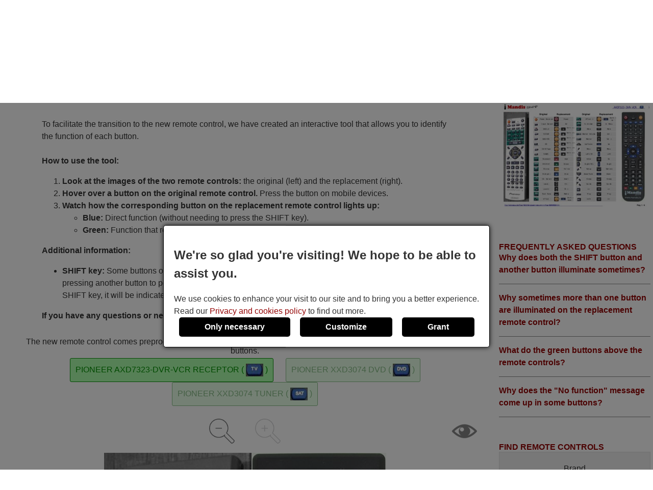

--- FILE ---
content_type: text/html; charset=UTF-8
request_url: https://remote-controls.ch/en/1064724/XXD3074-layout.html
body_size: 14875
content:
<!DOCTYPE html><html lang="en"><head><link rel="preconnect" href="https://www.googletagmanager.com" crossorigin><link rel="preload" href="https://www.googletagmanager.com/gtm.js?id=GTM-57PN3R4" crossorigin as="script"><link rel="preload" href="https://www.googletagmanager.com/gtag/js?id=G-FTKDGY897T&l=dataLayer&cx=c" crossorigin as="script"><link href="https://remote-controls.ch/css/estils-2-basic-noPagSpeed.css" rel="preload" as="style"><title>Interactive key distribution XXD3074</title><meta http-equiv="Content-Type" content="text/html; charset=UTF-8"><META http-equiv="cache-control" content="public"><META name="keywords" content=""><META name="description" content=""><meta name=viewport content="width=device-width, initial-scale=1"><META name="ROBOTS" content="ALL, INDEX" ><meta property="og:title" content="Interactive key distribution XXD3074"><meta property="og:type" content="website"><meta property="og:image" content="https://remote-controls.ch/images/mandis.png"><meta property="og:url" content="https://remote-controls.ch/en/1064724/XXD3074-layout.html"><meta property="og:site_name" content="Mandis Shop"><meta property="og:description" content=""><meta http-equiv="X-UA-Compatible" content="IE=edge"><link type="image/x-icon" rel="SHORTCUT ICON" href="https://remote-controls.ch/favicon.ico"><link rel="alternate" href="https://mandos-a-distancia.es/ca/1064724/mapa-tecles-XXD3074.html" hreflang="ca-ES"><link rel="alternate" href="https://mandos-a-distancia.es/es/1064724/mapa-teclas-XXD3074.html" hreflang="es"><link rel="alternate" href="https://mandos-a-distancia.es/en/1064724/XXD3074-layout.html" hreflang="en-ES"><link rel="alternate" href="https://mandisremotes.com/fr/1064724/schema-XXD3074.html" hreflang="fr-US"><link rel="alternate" href="https://mandisremotes.com/en/1064724/XXD3074-layout.html" hreflang="en"><link rel="alternate" href="https://mandisremotes.com/es/1064724/mapa-teclas-XXD3074.html" hreflang="es-US"><link rel="alternate" href="https://all-remote-controls.co.uk/en/1064724/XXD3074-layout.html" hreflang="en-GB"><link rel="alternate" href="https://tout-telecommandes.fr/fr/1064724/schema-XXD3074.html" hreflang="fr"><link rel="alternate" href="https://telecommandes-mandis.be/fr/1064724/schema-XXD3074.html" hreflang="fr-BE"><link rel="alternate" href="https://telecommandes-mandis.be/en/1064724/XXD3074-layout.html" hreflang="en-BE"><link rel="alternate" href="https://mandis.cat/ca/1064724/mapa-tecles-XXD3074.html" hreflang="ca"><link rel="alternate" href="https://alle-fernbedienungen.de/de/1064724/Anordnung-XXD3074.html" hreflang="de"><link rel="alternate" href="https://alle-fernbedienungen.de/en/1064724/XXD3074-layout.html" hreflang="en-DE"><link rel="alternate" href="https://controleremoto.pt/pt/1064724/mapa-teclado-XXD3074.html" hreflang="pt"><link rel="alternate" href="https://tutti-i-telecomandi.it/it/1064724/mappa-pulsanti-XXD3074.html" hreflang="it"><link rel="alternate" href="https://mandisshop.ie/en/1064724/XXD3074-layout.html" hreflang="en-IE"><link rel="alternate" href="https://all-remote-controls.nl/de/1064724/Anordnung-XXD3074.html" hreflang="de-NL"><link rel="alternate" href="https://all-remote-controls.nl/fr/1064724/schema-XXD3074.html" hreflang="fr-NL"><link rel="alternate" href="https://all-remote-controls.nl/en/1064724/XXD3074-layout.html" hreflang="en-NL"><link rel="alternate" href="https://remote-controls.ch/it/1064724/mappa-pulsanti-XXD3074.html" hreflang="it-CH"><link rel="alternate" href="https://remote-controls.ch/de/1064724/Anordnung-XXD3074.html" hreflang="de-CH"><link rel="alternate" href="https://remote-controls.ch/fr/1064724/schema-XXD3074.html" hreflang="fr-CH"><link rel="alternate" href="https://remote-controls.ch/en/1064724/XXD3074-layout.html" hreflang="en-CH"><link rel="alternate" href="https://remotecontrols.at/de/1064724/Anordnung-XXD3074.html" hreflang="de-AT"><link rel="alternate" href="https://remotecontrols.at/en/1064724/XXD3074-layout.html" hreflang="en-AT"><link rel="alternate" href="https://remotecontrols.dk/de/1064724/Anordnung-XXD3074.html" hreflang="de-DK"><link rel="alternate" href="https://remotecontrols.dk/en/1064724/XXD3074-layout.html" hreflang="en-DK"><link rel="alternate" href="https://all-remotes.online/en/1064724/XXD3074-layout.html" hreflang="en-AU"><link rel="canonical" href="https://remote-controls.ch/en/1064724/XXD3074-layout.html"><script>eval(function(p,a,c,k,e,d){e=function(c){return(c<a?'':e(parseInt(c/a)))+((c=c%a)>35?String.fromCharCode(c+29):c.toString(36))};if(!''.replace(/^/,String)){while(c--){d[e(c)]=k[c]||e(c)}k=[function(e){return d[e]}];e=function(){return'\\w+'};c=1};while(c--){if(k[c]){p=p.replace(new RegExp('\\b'+e(c)+'\\b','g'),k[c])}}return p}('4 1h(b,o,n){8(!b||!o||!n){7 T}8(b.Q){b.Q(o,n,{1i:B});7 B}f 8(b.V){3 r=b.V("1j"+o,n);7 r}f{7 T}}4 1g(R,C,m,A){3 9=5.13("Z");9.g("C",C);8(m){9.g("m",m)}8(A){9.g("A",B)}9.g("e",R);5.11("1f")[0].1b(9)}4 1c(u,M){"1d 1e";3 6=w.5.13("1k");3 E=w.5.11("Z")[0];6.1l="1s";6.u=u;6.J="1t x";6.1a=M||4(){};E.1r.1q(6,E);1m(4(){6.J="p"});7 6}4 S(d,Y,v){8(v){3 h=1n 1o();h.1p(h.1v()+(v*24*F*F*18));3 l="; l="+h.17()}f 3 l="";5.W=d+"="+Y+l+"; 16=/"}4 19(d){3 z=d+"=";3 y=5.W.1u(\';\');1W(3 i=0;i<y.k;i++){3 c=y[i];25(c.26(0)==\' \')c=c.X(1,c.k);8(c.27(z)==0)7 c.X(z.k,c.k)}7 28}4 23(d){S(d,"",-1)}4 1w(G){7 5.22(G)}1Y 4 1Z(j){j.2a(\'21\');t L={29:"2b"};N e=j.e;N s=O 2h(e,L);8(s.2i===2j){t I=O s.2f();t H=2c.2d(I);j.e=H}f{}}2e(w.15.2g){2"14-a-10.K":2"20.1X":2"p-q-D.1F.1E":2"1G-12.1H":2"12-P.1I":2"P.1D":2"1C-1y.1x":2"1z.1A":2"1B-i-1J.1K":2"1S.1T":2"p-q-D.1U":2"q-D.1V":2"U.1R":2"U.1Q":2"p-1M.1L":1N;1O:5.15="1P://14-a-10.K/"}',62,144,'||case|var|function|document|ss|return|if|fileref||obj||name|src|else|setAttribute|date||tthis|length|expires|canvas|fn|evType|all|remote||res|const|href|days|window||ca|nameEQ|defer|true|type|controls|ref|60|id|imageObjectURL|imageBlob|media|es|options|callback|let|await|mandis|addEventListener|filename|setCookie|false|remotecontrols|attachEvent|cookie|substring|value|script|distancia|getElementsByTagName|telecommandes|createElement|mandos|location|path|toGMTString|1000|getCookie|onload|appendChild|loadcss|use|strict|head|loadjs|addEvent|passive|on|link|rel|setTimeout|new|Date|setTime|insertBefore|parentNode|stylesheet|only|split|getTime|_get|de|fernbedienungen|controleremoto|pt|tutti|alle|cat|uk|co|tout|fr|be|telecomandi|it|online|remotes|break|default|https|dk|at|mandisshop|ie|nl|ch|for|com|async|reloadImg|mandisremotes|onerror|getElementById|delCookie||while|charAt|indexOf|null|method|removeAttribute|GET|URL|createObjectURL|switch|blob|host|fetch|status|200'.split('|'),0,{}))
</script><script type='text/javascript' async src='https://remote-controls.ch/js/gral--load-V_2.JS'></script><link type="text/css" href="https://remote-controls.ch/css/estils-2-basic-noPagSpeed.css" rel="stylesheet" ><script type="text/javascript">var b_or={371855:[{id:4519,sh:0}],371858:[{id:4560,sh:1}],371859:[{id:4564,sh:1}],371918:[{id:4537,sh:0},{id:4569,sh:0}],371860:[{id:4561,sh:1}],371864:[{id:4562,sh:1}],371866:[{id:4572,sh:0}],371867:[{id:4573,sh:0}],371917:[{id:4536,sh:0}],371873:[{id:4559,sh:0}],371870:[{id:4558,sh:0}],371874:[{id:4524,sh:0}],371871:[{id:4557,sh:0}],371872:[{id:4556,sh:0}],371878:[{id:4555,sh:0}],371879:[{id:4554,sh:0}],371912:[{id:4550,sh:0}],371911:[{id:4549,sh:0}],371915:[{id:4552,sh:0}],371916:[{id:4576,sh:0}],371914:[{id:4553,sh:0}],371913:[{id:4551,sh:0}],371919:[{id:4530,sh:0}],371920:[{id:4526,sh:0}],371921:[{id:4531,sh:0}],371922:[{id:4529,sh:0}],371923:[{id:4527,sh:0}],371924:[{id:4528,sh:0}],371925:[{id:4532,sh:0}],371926:[{id:4560,sh:0}],371927:[{id:4561,sh:0}],371928:[{id:4562,sh:0}],371937:[{id:4545,sh:0}],371929:[{id:4563,sh:0}],371930:[{id:4564,sh:0}],371931:[{id:4565,sh:0}],371936:[{id:4570,sh:0}],371932:[{id:4566,sh:0}],371933:[{id:4567,sh:0}],371934:[{id:4568,sh:0}],371935:[{id:4571,sh:0}],371938:[{id:4556,sh:1}],371939:[{id:4557,sh:1}],371862:[{id:4563,sh:1}],371863:[{id:4565,sh:1}],371869:[{id:4575,sh:0}],371868:[{id:4574,sh:0}],371877:[{id:4541,sh:0}],371876:[{id:4550,sh:1}],371875:[{id:4551,sh:1}],371856:[{id:4544,sh:0}]};var b_eq={4519:[371855],4524:[371874],4525:[],4526:[371920],4527:[371923],4528:[371924],4529:[371922],4530:[371919],4531:[371921],4532:[371925],4533:[],4534:[],4535:[],4536:[371917],4537:[371918],4538:[],4539:[],4540:[],4541:[371877],4542:[],4543:[],4544:[371856],4545:[371937],4546:[],4547:[],4548:[],4549:[371911],4550:[371912],4551:[371913],4552:[371915],4553:[371914],4554:[371879],4555:[371878],4556:[371872],4557:[371871],4558:[371870],4559:[371873],4560:[371926],4561:[371927],4562:[371928],4563:[371929],4564:[371930],4565:[371931],4566:[371932],4567:[371933],4568:[371934],4569:[371918],4570:[371936],4571:[371935],4572:[371866],4573:[371867],4574:[371868],4575:[371869],4576:[371916]};var b_eqsh={4519:[],4524:[],4525:[],4526:[],4527:[],4528:[],4529:[],4530:[],4531:[],4532:[],4533:[],4534:[],4535:[],4536:[],4537:[],4538:[],4539:[],4540:[],4541:[],4542:[],4543:[],4544:[],4545:[],4546:[],4547:[],4548:[],4549:[],4550:[371876],4551:[371875],4552:[],4553:[],4554:[],4555:[],4556:[371938],4557:[371939],4558:[],4559:[],4560:[371858],4561:[371860],4562:[371864],4563:[371862],4564:[371859],4565:[371863],4566:[],4567:[],4568:[],4569:[],4570:[],4571:[],4572:[],4573:[],4574:[],4575:[],4576:[]};function init() {
					}</script><script type="text/javascript" async src="/js/mtinteract.js?a"></script><link rel="stylesheet" type="text/css" href="/css/mtinteract.css"><script>        /*<script>*/
        function update_gtag(a1, a2, a3, a4, a5, a6, a7, tp = 'update') {
           gtag("consent",tp, {
            "ad_storage":a1?"granted":"denied",
            "analytics_storage":a2?"granted":"denied",
            "personalization_storage":a3?"granted":"denied",                    
            "functionality_storage":a4 ? "granted":"denied",
            "security_storage":a5?"granted":"denied",  
            "ad_user_data":a6?"granted":"denied",
            "ad_personalization":a7?"granted":"denied"
           });
        }
        window.dataLayer = window.dataLayer || [];
        function gtag(){dataLayer.push(arguments);}
        // Si l'usuari ja ha donat o rebutjat el seu consentiment, no cal demanar-lo
        if(localStorage.getItem("consent") == "granted") {
            update_gtag(1,1,1,1,1,1,1);
        }
        // Si l'usuari ha configurat el consentiment a la seva configuració de cookies
        if(localStorage.getItem("consent") == "configured") {
            update_gtag(
                localStorage.getItem("ad_storage") == "granted",
                localStorage.getItem("analytics_storage") == "granted",
                localStorage.getItem("personalization_storage") == "granted",
                localStorage.getItem("functionality_storage") == "granted",
                localStorage.getItem("security_storage") == "granted",
                localStorage.getItem("ad_user_data") == "granted",
                localStorage.getItem("ad_personalization") == "granted"
            );
        }
        // Si l'usuari no ha pres cap decisió, es demana el consentiment
        if (localStorage.getItem("consent") == null) {
            update_gtag(0,0,0,0,0,0,0,'default');
            // Esborrar les cookie c_saved
            document.cookie = "mandos_c_saved=; expires=Thu, 01 Jan 1970 00:00:00 UTC; path=/;";
        }        /*<script>*/
        function saveSaved(){
           // Desar una cookie (c_saved = 1) 
           document.cookie = "mandos_c_saved=1; expires=Fri, 31 Dec 9999 23:59:59 GMT; path=/";
        }
        function cookies_hide(){
            // Eliminar el popup de consentiment
            if(o=_get("consentPopup")) {
                o.remove();
            }
            if(o=_get("consentPopupBg")) {
                o.remove();
            }
            if(o=_get("configConsentPopup")) {
                o.remove();
            }
            if(o=_get("configConsentPopupBg")) {
                o.remove();
            }
        }
        function grantConsent() {
            update_gtag(1,1,1,1,1,1);
            cookies_hide();
            // Desar la decisió de l'usuari 
            localStorage.setItem("consent","granted");
            saveSaved();
        }
        function saveNecess() {
            saveConfig2(0,0,1);
            saveSaved();
            cookies_hide();
        }
        function svcnf(a1,a2,a3,a4,a5,a6,a7){
            localStorage.setItem("consent","configured");
            localStorage.setItem("ad_storage",a1?"granted":"denied");
            localStorage.setItem("analytics_storage",a2?"granted":"denied");
            localStorage.setItem("personalization_storage",a3?"granted":"denied");
            localStorage.setItem("functionality_storage",a4?"granted":"denied");
            localStorage.setItem("security_storage",a5?"granted":"denied");
            localStorage.setItem("ad_user_data",a6?"granted":"denied");
            localStorage.setItem("ad_personalization",a7?"granted":"denied");
        }
        function saveConfig() {
            saveConfig2(_get("pref").checked, _get("marquet").checked, _get("necess").checked);
            saveSaved();
            cookies_hide();
        }
        function saveConfig2(b1,b2,b3) {
            var a1=a2=a3=a4=a5=a6=a7=0;
            if(b1) {
                a3=a5=a7=1;
            }       
            if(b2) {
                a2=1
            }
            if(b3) {
                a1=a4=a6=1;
            }
            svcnf(a1,a2,a3,a4,a5,a6,a7);
            update_gtag(a1,a2,a3,a4,a5,a6,a7);
        }
        // Funció per mostrar el popup de configuració de cookies
        function showConfigPopUp() {
            var popup = document.createElement("div");
            popup.id = "configConsentPopup";
            popup.style.position = "fixed";
            popup.innerHTML = 
            `<div>
                <h2>Cookie settings</h2>
                <p>You can now manage your cookie preferences according to your needs and expectations. You can choose which categories of cookies to enable: from those strictly necessary to ensure the correct and secure operation of the website, to those that personalize your browsing experience, remember your preferences, or show you content and ads tailored to your interests. You have full control over how cookies are used.</p>
                <div id="configBtns">
                    <button class="blauCook" onclick="grantConsent();">Allow all</button>
                    <button class="blauCook" onclick="saveNecess();">Only necessary</button>
                </div>
                <div id="configOptions">
                    <label><input type="checkbox" id="pref" checked> Preferences</label>
                    <div>Preference cookies allow the website to remember information that changes how it behaves or appears, such as the user&rsquo;s preferred language or region. They can also be used to provide a more personalized and tailored user experience.</div>
                    <label><input type="checkbox" id="marquet" checked> Marketing</label>
                    <div>Marketing cookies are used to track user activity and display relevant ads based on their interests. These cookies help measure advertising campaign performance and enable personalized content. Without them, the ads shown may be less relevant or repetitive.</div>
                    <label><input type="checkbox" id="necess" checked > Functional and necessary</label>
                    <div>Necessary cookies enable the essential and secure functioning of the website. They include basic features that ensure the site operates correctly and, in some cases, are essential to provide services requested by the user, as well as to track purchases or other relevant actions.</div>
                </div>
            </div>
                <button class="blauCook blanc" id="saveConfBtn">Save settings</button>
            `;
            document.body.appendChild(popup);
            var bg = document.createElement("div");
            bg.id = "configConsentPopupBg";
            bg.style.pointerEvents = "auto";
            document.body.appendChild(bg);
            // Event per desar la configuració de cookies
            _get("saveConfBtn").addEventListener("click", function() {
                saveConfig();
            });
            // Tancar popup consentPopup
            _get("consentPopup").remove();
            _get("consentPopupBg").remove();
        }
        // Crea un popup amb el missatge i els botons d'acceptar i rebutjar
        // El popup es mostra quan es carrega la pàgina
        // Al fons del popup hi ha un fons negre amb opacitat
        function showConsentPopup() {
            var popup = document.createElement("div");
            popup.id = "consentPopup";
            popup.innerHTML = `
            <div>
                <h2><b>We're so glad you're visiting! We hope to be able to assist you.</b></h2>
                We use cookies to enhance your visit to our site and to bring you a better experience.  Read our <a class="txt" href="https://remote-controls.ch/en/privacy-policy.html?popup=1"  target="_blank">Privacy and cookies policy</a> to find out more.
            </div>
            <div id='consentBtns'>
                <button class="blauCook" onclick="saveNecess();">Only necessary</button>
                <button class='blauCook' onclick='showConfigPopUp();'>Customize</button>
                <button class='blauCook' onclick='grantConsent();'>Grant</button>
            </div>`;
           document.body.appendChild(popup);
            var bg = document.createElement("div");
            bg.id = "consentPopupBg";
            bg.style.pointerEvents = "auto";
            document.body.appendChild(bg);
        }
        // Event per cridar showConsentPopup quan es carrega la pàgina si no s'ha donat el consentiment
        if (localStorage.getItem("consent") == null){
           document.addEventListener("DOMContentLoaded", function() {
            showConsentPopup();
          });
        }</script><script>(function(w,d,s,l,i){w[l]=w[l]||[];w[l].push({'gtm.start':new Date().getTime(),event:'gtm.js'});var f=d.getElementsByTagName(s)[0],j=d.createElement(s),dl=l!='dataLayer'?'&l='+l:'';j.async=true;j.src='https://www.googletagmanager.com/gtm.js?id='+i+dl;f.parentNode.insertBefore(j,f);})(window,document,'script','dataLayer','GTM-57PN3R4');</script><style>#consentPopup {background-color: white;border: 1px solid black;padding: 20px;position: fixed;top: 50%;left: 50%;transform: translate(-50%, -50%);z-index: 1000;border-radius: 5px;box-shadow: 0 0 10px rgba(0,0,0,0.8);display: flex;flex-direction: column;gap: 20px;line-height: 1.5;}#consentPopupBg {background-color: black;opacity: 0.5;position: fixed;top: 0;left: 0;width: 100%;height: 100%;z-index: 999;}#consentBtns {display:flex;justify-content:space-around;text-align: center;gap: 20px;width: 100%;}button.blauCook{padding:10px 50px;border-radius:5px;cursor:pointer;background-color:#000;color:#fff;border:none;font-weight: bold;font-size:16px;}@media only screen and (max-width: 767px) {button.blauCook {padding: 10px 20px;}}@media only screen and (max-width: 567px) {#consentPopup {padding: 10px;}button.blauCook{padding: 10px 10px;}}#configConsentPopupBg {background-color: rgba(0, 0, 0, 0.7);position: fixed;top: 0;left: 0;width: 100%;height: 100%;z-index: 9999;display: block;opacity: 0.7;transition: opacity 0.5s;pointer-events: none;}#configConsentPopup {background-color: white;border: 1px solid black;padding: 20px;position: fixed;top: 50%;left: 50%;transform: translate(-50%, -50%);z-index: 99999;box-shadow: 0 0 10px rgba(0,0,0,0.8);display: flex;flex-direction: column;gap: 20px;max-width: 90%;max-height: 80vh;overflow-y: auto;align-items: center;}#configConsentPopup h2{margin: 0;}#configBtns {display:flex;justify-content:space-around;text-align: center;gap: 20px;width: 100%;flex-wrap: wrap;margin-top: 20px;}#configBtns button{padding:10px 50px;border:none;}#configOptions {display: flex;flex-direction: column;gap: 10px;margin-top:20px;}#configOptions label {display: flex;align-items: center;gap: 10px;}#configOptions input {width: 20px;height: 20px;}#necess {accent-color: #888;}button.blanc{background-color: white;color: #666;border: 1px solid #666;font-weight: normal;}button.blanc:hover{background-color: #eee;color: #444;}@media only screen and (max-width: 1023px) {#configConsentPopup {width: 90%;}}</style></head><body onload='init()' id='mti' ><noscript><iframe src="https://www.googletagmanager.com/ns.html?id=GTM-57PN3R4" height="0" width="0" style="display:none;visibility:hidden"></iframe></noscript><div class='cap'><div class="capD"><div class="la lnks"> <a href="/de/1064724/Anordnung-XXD3074.html" >Deutsch</a> <a href="/en/1064724/XXD3074-layout.html" class="sel">English</a> <a href="/fr/1064724/schema-XXD3074.html" >Fran&ccedil;ais</a> <a href="/it/1064724/mappa-pulsanti-XXD3074.html" >Italiano</a></div></div><div class="capE"><a href="/en/" title="Remote controls online"><img src="/i-0-60/mandis.gif" alt="Mandis Shop" width=206 height=60></a></div></div><div class="menuSup"><a href="/en/" class="op s" title="Home">Home</a><a href="/en/brands/" class="op" title="Brands list">Brands list</a><a href="/en/brands/air-conditioning/" class="op" title="A/C remotes">A/C remotes</a><a href="/en/for-ventilators.html" class="op s" title="For ventilators">For ventilators</a><a href="/en/universal-remotes.html" class="op" title="">Universal Remotes</a><a href="/en/1/pag/remotes-smart-tv.html" class="op s" title="Smart TV">Smart TV</a><a href="/en/contact.html" class="op" title="Need help?">Need help?</a></div><div class="mollesPa"><a href="/en/">Home</a> > <a href="/en/brands/">Brands</a> > <a href="https://remote-controls.ch/en/1064724-XXD3074-equivalent-remote-control.html">Remote control for XXD3074</a> > Interactive key distribution XXD3074</div><div class="caixa gran"><h1 class="titolCaixa roundTop">Interactive key distribution XXD3074</h1><div class="contingut roundBottom"><p class="referer"><a href="https://remote-controls.ch/en/1064724-XXD3074-equivalent-remote-control.html"><img src="/img/tpl-mandis/goback.png">Go to the remote</a></p><div class="expl_out" id="expl" name="expl"><div class="expl ext"><p>To facilitate the transition to the new remote control, we have created an interactive tool that allows you to identify the function of each button.</p><br> <p><b>How to use the tool:</b></p> <ol>   <li><b>Look at the images of the two remote controls:</b> the original (left) and the replacement (right).</li>   <li><b>Hover over a button on the original remote control.</b> Press the button on mobile devices.</li>   <li><b>Watch how the corresponding button on the replacement remote control lights up:</b></li>   <ul>     <li><b>Blue:</b> Direct function (without needing to press the SHIFT key).</li>     <li><b>Green:</b> Function that requires pressing the SHIFT key before pressing the button.</li>   </ul> </ol> <p><b>Additional information:</b></p> <ul>   <li><b>SHIFT key:</b> Some buttons on the replacement remote control require pressing the SHIFT key before pressing another button to perform certain functions. If a button on the original remote control requires the SHIFT key, it will be indicated in the image.</li> </ul> <p><b>If you have any questions or need help using the new remote control, feel free to contact us.</b></p></div></div></div><div class="mt_bc"><p style="margin-bottom:5px;">The new remote control comes preprogrammed with 3 different codes. To switch between them, simply press the following buttons.</p><a href="?bc=tv" class="sel">PIONEER AXD7323-DVR-VCR RECEPTOR ( <img src="/i-0-25/botonsCodis/19/tv.jpg"> )</a> <a href="?bc=dvd" class="">PIONEER XXD3074 DVD ( <img src="/i-0-25/botonsCodis/19/dvd.jpg"> )</a> <a href="?bc=sat" class="">PIONEER XXD3074 TUNER ( <img src="/i-0-25/botonsCodis/19/sat.jpg"> )</a> </div><div class="mt_icos"><div class="lupa"><img src="/img/tpl-mandis/lupa-menys.png" id="lupamenys" onclick="zoommenys();"><img src="/img/tpl-mandis/lupa-mes.png" id="lupames" class="dis" onclick="zoommes()"></div><img src="/img/tpl-mandis/eye.png" id="eye" class="eye" onclick="viewkeys()"><img src="/img/tpl-mandis/eye-dis.png" id="eyedis" class="eye hid" onclick="viewkeys()"></div><div class="mt_out"><div class="mt_inn"><div class="mt_img" id="idivo"><div class="bt" style="width:18.402777777778%; height:5.46875%; top:7.71484375%; left:12.152777777778%;" id="o371855" onclick="o_cl(371855)" onmouseover="o_ov(371855)" onmouseleave="o_le(371855)" ><span class="tooltip">Power Receiver</span></div><div class="bt" style="width:19.444444444444%; height:3.515625%; top:8.69140625%; left:28.819444444444%;" id="o371856" onclick="o_cl(371856)" onmouseover="o_ov(371856)" onmouseleave="o_le(371856)" ><span class="tooltip">Input Select</span></div><div class="btnf " style="width:18.75%; height:5.76171875%; top:6.15234375%; left:65.277777777778%;" id="onf371857" title=""><span class="tooltip">No function</span></div><div class="bt" style="width:17.708333333333%; height:3.125%; top:13.28125%; left:11.805555555556%;" id="o371858" onclick="o_cl(371858)" onmouseover="o_ov(371858)" onmouseleave="o_le(371858)" ><span class="tooltip">DVD/LD</span></div><div class="bt" style="width:17.708333333333%; height:3.125%; top:13.37890625%; left:28.819444444444%;" id="o371859" onclick="o_cl(371859)" onmouseover="o_ov(371859)" onmouseleave="o_le(371859)" ><span class="tooltip">TV/SAT</span></div><div class="bt" style="width:17.708333333333%; height:3.125%; top:12.98828125%; left:47.916666666667%;" id="o371860" onclick="o_cl(371860)" onmouseover="o_ov(371860)" onmouseleave="o_le(371860)" ><span class="tooltip">DVR/VCR</span></div><div class="btnf " style="width:17.708333333333%; height:3.125%; top:12.59765625%; left:64.930555555556%;" id="onf371861" title=""><span class="tooltip">No function</span></div><div class="bt" style="width:17.708333333333%; height:3.125%; top:17.48046875%; left:12.152777777778%;" id="o371862" onclick="o_cl(371862)" onmouseover="o_ov(371862)" onmouseleave="o_le(371862)" ><span class="tooltip">CD</span></div><div class="bt" style="width:17.708333333333%; height:3.125%; top:16.6015625%; left:28.472222222222%;" id="o371863" onclick="o_cl(371863)" onmouseover="o_ov(371863)" onmouseleave="o_le(371863)" ><span class="tooltip">CD-R/TAPE</span></div><div class="bt" style="width:17.708333333333%; height:3.125%; top:16.50390625%; left:47.222222222222%;" id="o371864" onclick="o_cl(371864)" onmouseover="o_ov(371864)" onmouseleave="o_le(371864)" ><span class="tooltip">TUNER</span></div><div class="btnf " style="width:17.708333333333%; height:3.125%; top:16.015625%; left:64.930555555556%;" id="onf371865" title=""><span class="tooltip">No function</span></div><div class="bt" style="width:15.625%; height:3.80859375%; top:20.5078125%; left:14.583333333333%;" id="o371866" onclick="o_cl(371866)" onmouseover="o_ov(371866)" onmouseleave="o_le(371866)" ><span class="tooltip">Standard</span></div><div class="bt" style="width:15.972222222222%; height:4.19921875%; top:19.62890625%; left:30.555555555556%;" id="o371867" onclick="o_cl(371867)" onmouseover="o_ov(371867)" onmouseleave="o_le(371867)" ><span class="tooltip">Advanced Surround</span></div><div class="bt" style="width:15.972222222222%; height:4.19921875%; top:19.43359375%; left:47.222222222222%;" id="o371868" onclick="o_cl(371868)" onmouseover="o_ov(371868)" onmouseleave="o_le(371868)" ><span class="tooltip">Stereo / Direct</span></div><div class="bt" style="width:15.972222222222%; height:4.19921875%; top:19.04296875%; left:63.541666666667%;" id="o371869" onclick="o_cl(371869)" onmouseover="o_ov(371869)" onmouseleave="o_le(371869)" ><span class="tooltip">Midnight / Loudness</span></div><div class="bt" style="width:15.972222222222%; height:4.00390625%; top:24.21875%; left:13.541666666667%;" id="o371870" onclick="o_cl(371870)" onmouseover="o_ov(371870)" onmouseleave="o_le(371870)" ><span class="tooltip">CH Select</span></div><div class="bt" style="width:15.972222222222%; height:4.00390625%; top:24.0234375%; left:33.680555555556%;" id="o371871" onclick="o_cl(371871)" onmouseover="o_ov(371871)" onmouseleave="o_le(371871)" ><span class="tooltip">Level-</span></div><div class="bt" style="width:15.972222222222%; height:4.00390625%; top:23.828125%; left:44.444444444444%;" id="o371872" onclick="o_cl(371872)" onmouseover="o_ov(371872)" onmouseleave="o_le(371872)" ><span class="tooltip">Level+</span></div><div class="bt" style="width:15.972222222222%; height:4.00390625%; top:23.046875%; left:62.847222222222%;" id="o371873" onclick="o_cl(371873)" onmouseover="o_ov(371873)" onmouseleave="o_le(371873)" ><span class="tooltip">Test Tone</span></div><div class="bt" style="width:14.236111111111%; height:2.5390625%; top:29.78515625%; left:15.277777777778%;" id="o371874" onclick="o_cl(371874)" onmouseover="o_ov(371874)" onmouseleave="o_le(371874)" ><span class="tooltip">Mute</span></div><div class="bt" style="width:19.097222222222%; height:3.41796875%; top:28.22265625%; left:30.555555555556%;" id="o371875" onclick="o_cl(371875)" onmouseover="o_ov(371875)" onmouseleave="o_le(371875)" ><span class="tooltip">Effect-</span></div><div class="bt" style="width:19.097222222222%; height:3.41796875%; top:28.02734375%; left:42.361111111111%;" id="o371876" onclick="o_cl(371876)" onmouseover="o_ov(371876)" onmouseleave="o_le(371876)" ><span class="tooltip">Effect+</span></div><div class="bt" style="width:16.666666666667%; height:4.58984375%; top:26.85546875%; left:62.847222222222%;" id="o371877" onclick="o_cl(371877)" onmouseover="o_ov(371877)" onmouseleave="o_le(371877)" ><span class="tooltip">FL Dimmer</span></div><div class="bt" style="width:37.5%; height:4.4921875%; top:32.421875%; left:18.75%;" id="o371878" onclick="o_cl(371878)" onmouseover="o_ov(371878)" onmouseleave="o_le(371878)" ><span class="tooltip">Master Volume-</span></div><div class="bt" style="width:37.5%; height:4.4921875%; top:31.8359375%; left:35.416666666667%;" id="o371879" onclick="o_cl(371879)" onmouseover="o_ov(371879)" onmouseleave="o_le(371879)" ><span class="tooltip">Master Volume+</span></div><div class="btnf " style="width:21.527777777778%; height:5.6640625%; top:37.109375%; left:9.7222222222222%;" id="onf371910" title=""><span class="tooltip">No function</span></div><div class="bt" style="width:17.708333333333%; height:7.2265625%; top:36.328125%; left:65.277777777778%;" id="o371911" onclick="o_cl(371911)" onmouseover="o_ov(371911)" onmouseleave="o_le(371911)" ><span class="tooltip">Menu / Input Att / T.Edit</span></div><div class="bt" style="width:28.125%; height:4.4921875%; top:38.0859375%; left:32.291666666667%;" id="o371912" onclick="o_cl(371912)" onmouseover="o_ov(371912)" onmouseleave="o_le(371912)" ><span class="tooltip">Up  /Tune+</span></div><div class="bt" style="width:25.347222222222%; height:5.078125%; top:47.94921875%; left:31.944444444444%;" id="o371913" onclick="o_cl(371913)" onmouseover="o_ov(371913)" onmouseleave="o_le(371913)" ><span class="tooltip">Down / Tune-</span></div><div class="bt" style="width:18.75%; height:5.95703125%; top:42.28515625%; left:54.513888888889%;" id="o371914" onclick="o_cl(371914)" onmouseover="o_ov(371914)" onmouseleave="o_le(371914)" ><span class="tooltip">Right / ST+</span></div><div class="bt" style="width:18.75%; height:5.95703125%; top:42.87109375%; left:17.708333333333%;" id="o371915" onclick="o_cl(371915)" onmouseover="o_ov(371915)" onmouseleave="o_le(371915)" ><span class="tooltip">Left / ST-</span></div><div class="bt" style="width:20.138888888889%; height:5.6640625%; top:42.578125%; left:35.416666666667%;" id="o371916" onclick="o_cl(371916)" onmouseover="o_ov(371916)" onmouseleave="o_le(371916)" ><span class="tooltip">Enter</span></div><div class="bt" style="width:21.527777777778%; height:5.17578125%; top:48.33984375%; left:11.458333333333%;" id="o371917" onclick="o_cl(371917)" onmouseover="o_ov(371917)" onmouseleave="o_le(371917)" ><span class="tooltip">Audio / MCACC Setup</span></div><div class="bt" style="width:22.916666666667%; height:5.56640625%; top:47.265625%; left:56.944444444444%;" id="o371918" onclick="o_cl(371918)" onmouseover="o_ov(371918)" onmouseleave="o_le(371918)" ><span class="tooltip">Sleep / Guide / Subtitle</span></div><div class="bt" style="width:17.708333333333%; height:4.6875%; top:53.80859375%; left:10.069444444444%;" id="o371919" onclick="o_cl(371919)" onmouseover="o_ov(371919)" onmouseleave="o_le(371919)" ><span class="tooltip"></span></div><div class="bt" style="width:34.722222222222%; height:4.58984375%; top:53.7109375%; left:27.777777777778%;" id="o371920" onclick="o_cl(371920)" onmouseover="o_ov(371920)" onmouseleave="o_le(371920)" ><span class="tooltip">Play / Band</span></div><div class="bt" style="width:17.708333333333%; height:4.6875%; top:53.80859375%; left:63.194444444444%;" id="o371921" onclick="o_cl(371921)" onmouseover="o_ov(371921)" onmouseleave="o_le(371921)" ><span class="tooltip">>></span></div><div class="bt" style="width:17.708333333333%; height:5.17578125%; top:58.59375%; left:9.375%;" id="o371922" onclick="o_cl(371922)" onmouseover="o_ov(371922)" onmouseleave="o_le(371922)" ><span class="tooltip">Display / I</span></div><div class="bt" style="width:17.708333333333%; height:5.17578125%; top:58.49609375%; left:26.736111111111%;" id="o371923" onclick="o_cl(371923)" onmouseover="o_ov(371923)" onmouseleave="o_le(371923)" ><span class="tooltip">Class / Pause / Green</span></div><div class="bt" style="width:17.708333333333%; height:5.17578125%; top:58.69140625%; left:45.486111111111%;" id="o371924" onclick="o_cl(371924)" onmouseover="o_ov(371924)" onmouseleave="o_le(371924)" ><span class="tooltip">MPX / Stop / Yellow</span></div><div class="bt" style="width:17.708333333333%; height:5.17578125%; top:58.49609375%; left:64.583333333333%;" id="o371925" onclick="o_cl(371925)" onmouseover="o_ov(371925)" onmouseleave="o_le(371925)" ><span class="tooltip">D.Access / >>I / Blue</span></div><div class="bt" style="width:14.930555555556%; height:3.80859375%; top:64.84375%; left:12.5%;" id="o371926" onclick="o_cl(371926)" onmouseover="o_ov(371926)" onmouseleave="o_le(371926)" ><span class="tooltip">1</span></div><div class="bt" style="width:14.930555555556%; height:3.80859375%; top:64.94140625%; left:27.430555555556%;" id="o371927" onclick="o_cl(371927)" onmouseover="o_ov(371927)" onmouseleave="o_le(371927)" ><span class="tooltip">2</span></div><div class="bt" style="width:14.930555555556%; height:3.80859375%; top:64.84375%; left:45.138888888889%;" id="o371928" onclick="o_cl(371928)" onmouseover="o_ov(371928)" onmouseleave="o_le(371928)" ><span class="tooltip">3</span></div><div class="bt" style="width:14.930555555556%; height:3.80859375%; top:69.140625%; left:12.5%;" id="o371929" onclick="o_cl(371929)" onmouseover="o_ov(371929)" onmouseleave="o_le(371929)" ><span class="tooltip">4</span></div><div class="bt" style="width:14.930555555556%; height:3.80859375%; top:69.04296875%; left:28.819444444444%;" id="o371930" onclick="o_cl(371930)" onmouseover="o_ov(371930)" onmouseleave="o_le(371930)" ><span class="tooltip">5</span></div><div class="bt" style="width:14.930555555556%; height:3.80859375%; top:69.23828125%; left:45.486111111111%;" id="o371931" onclick="o_cl(371931)" onmouseover="o_ov(371931)" onmouseleave="o_le(371931)" ><span class="tooltip">6</span></div><div class="bt" style="width:14.930555555556%; height:3.80859375%; top:73.2421875%; left:11.458333333333%;" id="o371932" onclick="o_cl(371932)" onmouseover="o_ov(371932)" onmouseleave="o_le(371932)" ><span class="tooltip">7</span></div><div class="bt" style="width:14.930555555556%; height:3.80859375%; top:73.53515625%; left:27.777777777778%;" id="o371933" onclick="o_cl(371933)" onmouseover="o_ov(371933)" onmouseleave="o_le(371933)" ><span class="tooltip">8</span></div><div class="bt" style="width:14.930555555556%; height:3.80859375%; top:73.6328125%; left:44.791666666667%;" id="o371934" onclick="o_cl(371934)" onmouseover="o_ov(371934)" onmouseleave="o_le(371934)" ><span class="tooltip">9</span></div><div class="bt" style="width:14.930555555556%; height:3.80859375%; top:73.73046875%; left:62.5%;" id="o371935" onclick="o_cl(371935)" onmouseover="o_ov(371935)" onmouseleave="o_le(371935)" ><span class="tooltip">0</span></div><div class="bt" style="width:14.930555555556%; height:3.80859375%; top:69.23828125%; left:61.458333333333%;" id="o371936" onclick="o_cl(371936)" onmouseover="o_ov(371936)" onmouseleave="o_le(371936)" ><span class="tooltip">· / +10</span></div><div class="bt" style="width:14.930555555556%; height:4.58984375%; top:64.16015625%; left:62.847222222222%;" id="o371937" onclick="o_cl(371937)" onmouseover="o_ov(371937)" onmouseleave="o_le(371937)" ><span class="tooltip">Enter / Disc</span></div><div class="bt" style="width:14.583333333333%; height:4.296875%; top:78.02734375%; left:11.805555555556%;" id="o371938" onclick="o_cl(371938)" onmouseover="o_ov(371938)" onmouseleave="o_le(371938)" ><span class="tooltip">Channel+</span></div><div class="bt" style="width:14.583333333333%; height:4.296875%; top:80.76171875%; left:11.805555555556%;" id="o371939" onclick="o_cl(371939)" onmouseover="o_ov(371939)" onmouseleave="o_le(371939)" ><span class="tooltip">Channel-</span></div><div class="btnf " style="width:14.236111111111%; height:2.63671875%; top:78.3203125%; left:28.819444444444%;" id="onf371940" title=""><span class="tooltip">No function</span></div><div class="btnf " style="width:14.236111111111%; height:4.4921875%; top:80.37109375%; left:28.125%;" id="onf371941" title=""><span class="tooltip">No function</span></div><div class="btnf " style="width:14.583333333333%; height:4.19921875%; top:78.41796875%; left:45.138888888889%;" id="onf371942" title=""><span class="tooltip">No function</span></div><div class="btnf " style="width:14.583333333333%; height:4.19921875%; top:81.15234375%; left:44.097222222222%;" id="onf371943" title=""><span class="tooltip">No function</span></div><div class="btnf " style="width:14.583333333333%; height:4.19921875%; top:78.61328125%; left:62.152777777778%;" id="onf371944" title=""><span class="tooltip">No function</span></div><div class="btnf " style="width:14.583333333333%; height:4.19921875%; top:81.34765625%; left:62.152777777778%;" id="onf371945" title=""><span class="tooltip">No function</span></div><img src="/im/botonsori/XX/XXD3074.jpeg" ></div><div class="mt_img" id="idive"><div class="bt" style="width:19.318181818182%; height:4.98046875%; top:3.80859375%; left:7.5757575757576%;" id="e4519"  onclick="e_cl(4519)" onmouseover="e_ov(4519)" onmouseleave="e_le(4519)" ><span class="tooltip">Power Receiver</span></div><div class="btnf nodis" style="width:19.318181818182%; height:4.98046875%; top:3.80859375%; left:7.5757575757576%;" id="es4519" title=""><span class="tooltip">No function</span></div><div class="bt" style="width:20.454545454545%; height:2.83203125%; top:5.76171875%; left:39.015151515152%;" id="e4524"  onclick="e_cl(4524)" onmouseover="e_ov(4524)" onmouseleave="e_le(4524)" ><span class="tooltip">Mute</span></div><div class="btnf nodis" style="width:20.454545454545%; height:2.83203125%; top:5.76171875%; left:39.015151515152%;" id="es4524" title=""><span class="tooltip">No function</span></div><div class="bt sh" style="width:17.80303030303%; height:4.78515625%; top:3.90625%; left:72.348484848485%;" id="shift" title="Shift" onclick="clkSh()"></div><div class="bt" style="width:20.075757575758%; height:4.296875%; top:13.28125%; left:7.1969696969697%;" id="e4526"  onclick="e_cl(4526)" onmouseover="e_ov(4526)" onmouseleave="e_le(4526)" ><span class="tooltip">Play</span></div><div class="btnf nodis" style="width:20.075757575758%; height:4.296875%; top:13.28125%; left:7.1969696969697%;" id="es4526" title=""><span class="tooltip">No function</span></div><div class="bt" style="width:16.666666666667%; height:3.3203125%; top:14.16015625%; left:30.30303030303%;" id="e4527"  onclick="e_cl(4527)" onmouseover="e_ov(4527)" onmouseleave="e_le(4527)" ><span class="tooltip">Pause</span></div><div class="btnf nodis" style="width:16.666666666667%; height:3.3203125%; top:14.16015625%; left:30.30303030303%;" id="es4527" title=""><span class="tooltip">No function</span></div><div class="bt" style="width:16.666666666667%; height:3.41796875%; top:14.0625%; left:51.515151515152%;" id="e4528"  onclick="e_cl(4528)" onmouseover="e_ov(4528)" onmouseleave="e_le(4528)" ><span class="tooltip">Stop</span></div><div class="btnf nodis" style="width:16.666666666667%; height:3.41796875%; top:14.0625%; left:51.515151515152%;" id="es4528" title=""><span class="tooltip">No function</span></div><div class="bt" style="width:16.666666666667%; height:3.41796875%; top:18.26171875%; left:8.7121212121212%;" id="e4529"  onclick="e_cl(4529)" onmouseover="e_ov(4529)" onmouseleave="e_le(4529)" ><span class="tooltip">I&lt;&lt;</span></div><div class="btnf nodis" style="width:16.666666666667%; height:3.41796875%; top:18.26171875%; left:8.7121212121212%;" id="es4529" title=""><span class="tooltip">No function</span></div><div class="bt" style="width:16.666666666667%; height:3.41796875%; top:18.26171875%; left:30.30303030303%;" id="e4530"  onclick="e_cl(4530)" onmouseover="e_ov(4530)" onmouseleave="e_le(4530)" ><span class="tooltip">&lt;&lt;</span></div><div class="btnf nodis" style="width:16.666666666667%; height:3.41796875%; top:18.26171875%; left:30.30303030303%;" id="es4530" title=""><span class="tooltip">No function</span></div><div class="bt" style="width:16.666666666667%; height:3.41796875%; top:18.1640625%; left:51.515151515152%;" id="e4531"  onclick="e_cl(4531)" onmouseover="e_ov(4531)" onmouseleave="e_le(4531)" ><span class="tooltip">&gt;&gt;/A</span></div><div class="btnf nodis" style="width:16.666666666667%; height:3.41796875%; top:18.1640625%; left:51.515151515152%;" id="es4531" title=""><span class="tooltip">No function</span></div><div class="bt" style="width:16.666666666667%; height:3.41796875%; top:18.1640625%; left:72.727272727273%;" id="e4532"  onclick="e_cl(4532)" onmouseover="e_ov(4532)" onmouseleave="e_le(4532)" ><span class="tooltip">&gt;&gt;I</span></div><div class="btnf nodis" style="width:16.666666666667%; height:3.41796875%; top:18.1640625%; left:72.727272727273%;" id="es4532" title=""><span class="tooltip">No function</span></div><div class="btnf" style="width:18.939393939394%; height:4.00390625%; top:21.6796875%; left:7.9545454545455%;" id="e4533" title=""><span class="tooltip">No function</span></div><div class="btnf nodis" style="width:18.939393939394%; height:4.00390625%; top:21.6796875%; left:7.9545454545455%;" id="es4533" title=""><span class="tooltip">No function</span></div><div class="btnf" style="width:18.939393939394%; height:4.00390625%; top:21.6796875%; left:29.545454545455%;" id="e4534" title=""><span class="tooltip">No function</span></div><div class="btnf nodis" style="width:18.939393939394%; height:4.00390625%; top:21.6796875%; left:29.545454545455%;" id="es4534" title=""><span class="tooltip">No function</span></div><div class="btnf" style="width:18.939393939394%; height:4.00390625%; top:21.6796875%; left:50.757575757576%;" id="e4535" title=""><span class="tooltip">No function</span></div><div class="btnf nodis" style="width:18.939393939394%; height:4.00390625%; top:21.6796875%; left:50.757575757576%;" id="es4535" title=""><span class="tooltip">No function</span></div><div class="bt" style="width:18.560606060606%; height:4.19921875%; top:21.484375%; left:71.590909090909%;" id="e4536"  onclick="e_cl(4536)" onmouseover="e_ov(4536)" onmouseleave="e_le(4536)" ><span class="tooltip">Setup</span></div><div class="btnf nodis" style="width:18.560606060606%; height:4.19921875%; top:21.484375%; left:71.590909090909%;" id="es4536" title=""><span class="tooltip">No function</span></div><div class="bt" style="width:18.939393939394%; height:4.00390625%; top:25.78125%; left:7.9545454545455%;" id="e4537"  onclick="e_cl(4537)" onmouseover="e_ov(4537)" onmouseleave="e_le(4537)" ><span class="tooltip">Sleep</span></div><div class="btnf nodis" style="width:18.939393939394%; height:4.00390625%; top:25.78125%; left:7.9545454545455%;" id="es4537" title=""><span class="tooltip">No function</span></div><div class="btnf" style="width:17.424242424242%; height:4.00390625%; top:25.78125%; left:29.924242424242%;" id="e4538" title=""><span class="tooltip">No function</span></div><div class="btnf nodis" style="width:17.424242424242%; height:4.00390625%; top:25.78125%; left:29.924242424242%;" id="es4538" title=""><span class="tooltip">No function</span></div><div class="btnf" style="width:18.560606060606%; height:4.00390625%; top:25.78125%; left:50.378787878788%;" id="e4539" title=""><span class="tooltip">No function</span></div><div class="btnf nodis" style="width:18.560606060606%; height:4.00390625%; top:25.78125%; left:50.378787878788%;" id="es4539" title=""><span class="tooltip">No function</span></div><div class="btnf" style="width:17.80303030303%; height:4.19921875%; top:25.68359375%; left:72.348484848485%;" id="e4540" title=""><span class="tooltip">No function</span></div><div class="btnf nodis" style="width:17.80303030303%; height:4.19921875%; top:25.68359375%; left:72.348484848485%;" id="es4540" title=""><span class="tooltip">No function</span></div><div class="bt" style="width:18.181818181818%; height:4.1015625%; top:29.8828125%; left:8.3333333333333%;" id="e4541"  onclick="e_cl(4541)" onmouseover="e_ov(4541)" onmouseleave="e_le(4541)" ><span class="tooltip">FL Dimmer</span></div><div class="btnf nodis" style="width:18.181818181818%; height:4.1015625%; top:29.8828125%; left:8.3333333333333%;" id="es4541" title=""><span class="tooltip">No function</span></div><div class="btnf" style="width:18.939393939394%; height:4.1015625%; top:29.98046875%; left:29.924242424242%;" id="e4542" title=""><span class="tooltip">No function</span></div><div class="btnf nodis" style="width:18.939393939394%; height:4.1015625%; top:29.98046875%; left:29.924242424242%;" id="es4542" title=""><span class="tooltip">No function</span></div><div class="btnf" style="width:17.424242424242%; height:4.1015625%; top:29.8828125%; left:51.136363636364%;" id="e4543" title=""><span class="tooltip">No function</span></div><div class="btnf nodis" style="width:17.424242424242%; height:4.1015625%; top:29.8828125%; left:51.136363636364%;" id="es4543" title=""><span class="tooltip">No function</span></div><div class="bt" style="width:17.80303030303%; height:4.296875%; top:29.78515625%; left:71.969696969697%;" id="e4544"  onclick="e_cl(4544)" onmouseover="e_ov(4544)" onmouseleave="e_le(4544)" ><span class="tooltip">Input Select</span></div><div class="btnf nodis" style="width:17.80303030303%; height:4.296875%; top:29.78515625%; left:71.969696969697%;" id="es4544" title=""><span class="tooltip">No function</span></div><div class="bt" style="width:18.181818181818%; height:4.6875%; top:34.765625%; left:71.590909090909%;" id="e4545"  onclick="e_cl(4545)" onmouseover="e_ov(4545)" onmouseleave="e_le(4545)" ><span class="tooltip">Enter</span></div><div class="btnf nodis" style="width:18.181818181818%; height:4.6875%; top:34.765625%; left:71.590909090909%;" id="es4545" title=""><span class="tooltip">No function</span></div><div class="btnf" style="width:18.181818181818%; height:4.6875%; top:46.97265625%; left:7.5757575757576%;" id="e4546" title=""><span class="tooltip">No function</span></div><div class="btnf nodis" style="width:18.181818181818%; height:4.6875%; top:46.97265625%; left:7.5757575757576%;" id="es4546" title=""><span class="tooltip">No function</span></div><div class="btnf" style="width:18.181818181818%; height:4.78515625%; top:46.97265625%; left:71.969696969697%;" id="e4547" title=""><span class="tooltip">No function</span></div><div class="btnf nodis" style="width:18.181818181818%; height:4.78515625%; top:46.97265625%; left:71.969696969697%;" id="es4547" title=""><span class="tooltip">No function</span></div><div class="btnf" style="width:18.939393939394%; height:4.296875%; top:13.18359375%; left:71.212121212121%;" id="e4548" title=""><span class="tooltip">No function</span></div><div class="btnf nodis" style="width:18.939393939394%; height:4.296875%; top:13.18359375%; left:71.212121212121%;" id="es4548" title=""><span class="tooltip">No function</span></div><div class="bt" style="width:20.454545454545%; height:4.98046875%; top:34.765625%; left:7.9545454545455%;" id="e4549"  onclick="e_cl(4549)" onmouseover="e_ov(4549)" onmouseleave="e_le(4549)" ><span class="tooltip">Menu</span></div><div class="btnf nodis" style="width:20.454545454545%; height:4.98046875%; top:34.765625%; left:7.9545454545455%;" id="es4549" title=""><span class="tooltip">No function</span></div><div class="bt" style="width:35.227272727273%; height:4.296875%; top:35.9375%; left:30.681818181818%;" id="e4550"  onclick="e_cl(4550)" onmouseover="e_ov(4550)" onmouseleave="e_le(4550)" ><span class="tooltip">Up/Tune+</span></div><div class="bt btsh nodis" style="width:35.227272727273%; height:4.296875%; top:35.9375%; left:30.681818181818%;" id="es4550" onclick="es_cl(4550)" onmouseover="es_ov(4550)" onmouseleave="es_le(4550)" ><span class="tooltip">Effect +</span></div><div class="bt" style="width:35.227272727273%; height:4.296875%; top:46.97265625%; left:31.439393939394%;" id="e4551"  onclick="e_cl(4551)" onmouseover="e_ov(4551)" onmouseleave="e_le(4551)" ><span class="tooltip">Down/Tune-</span></div><div class="bt btsh nodis" style="width:35.227272727273%; height:4.296875%; top:46.97265625%; left:31.439393939394%;" id="es4551" onclick="es_cl(4551)" onmouseover="es_ov(4551)" onmouseleave="es_le(4551)" ><span class="tooltip">Effect -</span></div><div class="bt" style="width:16.666666666667%; height:8.7890625%; top:39.35546875%; left:19.318181818182%;" id="e4552"  onclick="e_cl(4552)" onmouseover="e_ov(4552)" onmouseleave="e_le(4552)" ><span class="tooltip">Left/ST-</span></div><div class="btnf nodis" style="width:16.666666666667%; height:8.7890625%; top:39.35546875%; left:19.318181818182%;" id="es4552" title=""><span class="tooltip">No function</span></div><div class="bt" style="width:16.666666666667%; height:8.7890625%; top:39.2578125%; left:62.121212121212%;" id="e4553"  onclick="e_cl(4553)" onmouseover="e_ov(4553)" onmouseleave="e_le(4553)" ><span class="tooltip">Right/ST+</span></div><div class="btnf nodis" style="width:16.666666666667%; height:8.7890625%; top:39.2578125%; left:62.121212121212%;" id="es4553" title=""><span class="tooltip">No function</span></div><div class="bt" style="width:20.833333333333%; height:6.640625%; top:52.63671875%; left:7.9545454545455%;" id="e4554"  onclick="e_cl(4554)" onmouseover="e_ov(4554)" onmouseleave="e_le(4554)" ><span class="tooltip">Master Volume+</span></div><div class="btnf nodis" style="width:20.833333333333%; height:6.640625%; top:52.63671875%; left:7.9545454545455%;" id="es4554" title=""><span class="tooltip">No function</span></div><div class="bt" style="width:20.833333333333%; height:6.4453125%; top:57.2265625%; left:7.9545454545455%;" id="e4555"  onclick="e_cl(4555)" onmouseover="e_ov(4555)" onmouseleave="e_le(4555)" ><span class="tooltip">Master Volume-</span></div><div class="btnf nodis" style="width:20.833333333333%; height:6.4453125%; top:57.2265625%; left:7.9545454545455%;" id="es4555" title=""><span class="tooltip">No function</span></div><div class="bt" style="width:20.833333333333%; height:6.640625%; top:52.734375%; left:68.939393939394%;" id="e4556"  onclick="e_cl(4556)" onmouseover="e_ov(4556)" onmouseleave="e_le(4556)" ><span class="tooltip">Level+</span></div><div class="bt btsh nodis" style="width:20.833333333333%; height:6.640625%; top:52.734375%; left:68.939393939394%;" id="es4556" onclick="es_cl(4556)" onmouseover="es_ov(4556)" onmouseleave="es_le(4556)" ><span class="tooltip">Channel+</span></div><div class="bt" style="width:20.833333333333%; height:6.4453125%; top:57.32421875%; left:68.939393939394%;" id="e4557"  onclick="e_cl(4557)" onmouseover="e_ov(4557)" onmouseleave="e_le(4557)" ><span class="tooltip">Level-</span></div><div class="bt btsh nodis" style="width:20.833333333333%; height:6.4453125%; top:57.32421875%; left:68.939393939394%;" id="es4557" onclick="es_cl(4557)" onmouseover="es_ov(4557)" onmouseleave="es_le(4557)" ><span class="tooltip">Channel-</span></div><div class="bt" style="width:23.863636363636%; height:4.58984375%; top:52.83203125%; left:37.121212121212%;" id="e4558"  onclick="e_cl(4558)" onmouseover="e_ov(4558)" onmouseleave="e_le(4558)" ><span class="tooltip">CH. Select</span></div><div class="btnf nodis" style="width:23.863636363636%; height:4.58984375%; top:52.83203125%; left:37.121212121212%;" id="es4558" title=""><span class="tooltip">No function</span></div><div class="bt" style="width:23.484848484848%; height:4.58984375%; top:57.91015625%; left:36.742424242424%;" id="e4559"  onclick="e_cl(4559)" onmouseover="e_ov(4559)" onmouseleave="e_le(4559)" ><span class="tooltip">Test Tone</span></div><div class="btnf nodis" style="width:23.484848484848%; height:4.58984375%; top:57.91015625%; left:36.742424242424%;" id="es4559" title=""><span class="tooltip">No function</span></div><div class="bt" style="width:23.863636363636%; height:3.90625%; top:64.6484375%; left:7.9545454545455%;" id="e4560"  onclick="e_cl(4560)" onmouseover="e_ov(4560)" onmouseleave="e_le(4560)" ><span class="tooltip">1</span></div><div class="bt btsh nodis" style="width:23.863636363636%; height:3.90625%; top:64.6484375%; left:7.9545454545455%;" id="es4560" onclick="es_cl(4560)" onmouseover="es_ov(4560)" onmouseleave="es_le(4560)" ><span class="tooltip">DVD/LD</span></div><div class="bt" style="width:23.863636363636%; height:3.90625%; top:64.6484375%; left:37.121212121212%;" id="e4561"  onclick="e_cl(4561)" onmouseover="e_ov(4561)" onmouseleave="e_le(4561)" ><span class="tooltip">2</span></div><div class="bt btsh nodis" style="width:23.863636363636%; height:3.90625%; top:64.6484375%; left:37.121212121212%;" id="es4561" onclick="es_cl(4561)" onmouseover="es_ov(4561)" onmouseleave="es_le(4561)" ><span class="tooltip">DVR/VCR</span></div><div class="bt" style="width:23.863636363636%; height:3.90625%; top:64.6484375%; left:65.909090909091%;" id="e4562"  onclick="e_cl(4562)" onmouseover="e_ov(4562)" onmouseleave="e_le(4562)" ><span class="tooltip">3</span></div><div class="bt btsh nodis" style="width:23.863636363636%; height:3.90625%; top:64.6484375%; left:65.909090909091%;" id="es4562" onclick="es_cl(4562)" onmouseover="es_ov(4562)" onmouseleave="es_le(4562)" ><span class="tooltip">TUNER</span></div><div class="bt" style="width:23.863636363636%; height:3.90625%; top:69.23828125%; left:8.3333333333333%;" id="e4563"  onclick="e_cl(4563)" onmouseover="e_ov(4563)" onmouseleave="e_le(4563)" ><span class="tooltip">4</span></div><div class="bt btsh nodis" style="width:23.863636363636%; height:3.90625%; top:69.23828125%; left:8.3333333333333%;" id="es4563" onclick="es_cl(4563)" onmouseover="es_ov(4563)" onmouseleave="es_le(4563)" ><span class="tooltip">CD</span></div><div class="bt" style="width:23.863636363636%; height:3.90625%; top:69.23828125%; left:37.121212121212%;" id="e4564"  onclick="e_cl(4564)" onmouseover="e_ov(4564)" onmouseleave="e_le(4564)" ><span class="tooltip">5</span></div><div class="bt btsh nodis" style="width:23.863636363636%; height:3.90625%; top:69.23828125%; left:37.121212121212%;" id="es4564" onclick="es_cl(4564)" onmouseover="es_ov(4564)" onmouseleave="es_le(4564)" ><span class="tooltip">TV/SAT</span></div><div class="bt" style="width:23.863636363636%; height:3.90625%; top:69.3359375%; left:65.909090909091%;" id="e4565"  onclick="e_cl(4565)" onmouseover="e_ov(4565)" onmouseleave="e_le(4565)" ><span class="tooltip">6</span></div><div class="bt btsh nodis" style="width:23.863636363636%; height:3.90625%; top:69.3359375%; left:65.909090909091%;" id="es4565" onclick="es_cl(4565)" onmouseover="es_ov(4565)" onmouseleave="es_le(4565)" ><span class="tooltip">CD-R/Tape</span></div><div class="bt" style="width:23.863636363636%; height:3.90625%; top:73.73046875%; left:8.3333333333333%;" id="e4566"  onclick="e_cl(4566)" onmouseover="e_ov(4566)" onmouseleave="e_le(4566)" ><span class="tooltip">7</span></div><div class="btnf nodis" style="width:23.863636363636%; height:3.90625%; top:73.73046875%; left:8.3333333333333%;" id="es4566" title=""><span class="tooltip">No function</span></div><div class="bt" style="width:23.863636363636%; height:4.00390625%; top:73.828125%; left:37.121212121212%;" id="e4567"  onclick="e_cl(4567)" onmouseover="e_ov(4567)" onmouseleave="e_le(4567)" ><span class="tooltip">8</span></div><div class="btnf nodis" style="width:23.863636363636%; height:4.00390625%; top:73.828125%; left:37.121212121212%;" id="es4567" title=""><span class="tooltip">No function</span></div><div class="bt" style="width:23.863636363636%; height:4.00390625%; top:73.73046875%; left:65.909090909091%;" id="e4568"  onclick="e_cl(4568)" onmouseover="e_ov(4568)" onmouseleave="e_le(4568)" ><span class="tooltip">9</span></div><div class="btnf nodis" style="width:23.863636363636%; height:4.00390625%; top:73.73046875%; left:65.909090909091%;" id="es4568" title=""><span class="tooltip">No function</span></div><div class="bt" style="width:22.727272727273%; height:4.98046875%; top:77.5390625%; left:8.7121212121212%;" id="e4569"  onclick="e_cl(4569)" onmouseover="e_ov(4569)" onmouseleave="e_le(4569)" ><span class="tooltip">Guide</span></div><div class="btnf nodis" style="width:22.727272727273%; height:4.98046875%; top:77.5390625%; left:8.7121212121212%;" id="es4569" title=""><span class="tooltip">No function</span></div><div class="bt" style="width:23.106060606061%; height:4.78515625%; top:77.63671875%; left:66.287878787879%;" id="e4570"  onclick="e_cl(4570)" onmouseover="e_ov(4570)" onmouseleave="e_le(4570)" ><span class="tooltip">&middot;/+10</span></div><div class="btnf nodis" style="width:23.106060606061%; height:4.78515625%; top:77.63671875%; left:66.287878787879%;" id="es4570" title=""><span class="tooltip">No function</span></div><div class="bt" style="width:23.863636363636%; height:3.90625%; top:78.41796875%; left:37.121212121212%;" id="e4571"  onclick="e_cl(4571)" onmouseover="e_ov(4571)" onmouseleave="e_le(4571)" ><span class="tooltip">0</span></div><div class="btnf nodis" style="width:23.863636363636%; height:3.90625%; top:78.41796875%; left:37.121212121212%;" id="es4571" title=""><span class="tooltip">No function</span></div><div class="bt" style="width:16.666666666667%; height:3.41796875%; top:82.91015625%; left:8.7121212121212%;" id="e4572"  onclick="e_cl(4572)" onmouseover="e_ov(4572)" onmouseleave="e_le(4572)" ><span class="tooltip">Standard</span></div><div class="btnf nodis" style="width:16.666666666667%; height:3.41796875%; top:82.91015625%; left:8.7121212121212%;" id="es4572" title=""><span class="tooltip">No function</span></div><div class="bt" style="width:16.666666666667%; height:3.41796875%; top:83.0078125%; left:29.924242424242%;" id="e4573"  onclick="e_cl(4573)" onmouseover="e_ov(4573)" onmouseleave="e_le(4573)" ><span class="tooltip">Advanced Surround</span></div><div class="btnf nodis" style="width:16.666666666667%; height:3.41796875%; top:83.0078125%; left:29.924242424242%;" id="es4573" title=""><span class="tooltip">No function</span></div><div class="bt" style="width:17.045454545455%; height:3.80859375%; top:82.91015625%; left:51.136363636364%;" id="e4574"  onclick="e_cl(4574)" onmouseover="e_ov(4574)" onmouseleave="e_le(4574)" ><span class="tooltip">Stereo</span></div><div class="btnf nodis" style="width:17.045454545455%; height:3.80859375%; top:82.91015625%; left:51.136363636364%;" id="es4574" title=""><span class="tooltip">No function</span></div><div class="bt" style="width:17.045454545455%; height:3.515625%; top:83.0078125%; left:72.727272727273%;" id="e4575"  onclick="e_cl(4575)" onmouseover="e_ov(4575)" onmouseleave="e_le(4575)" ><span class="tooltip">Midnight / Loudness</span></div><div class="btnf nodis" style="width:17.045454545455%; height:3.515625%; top:83.0078125%; left:72.727272727273%;" id="es4575" title=""><span class="tooltip">No function</span></div><div class="bt" style="width:21.590909090909%; height:5.46875%; top:41.015625%; left:37.878787878788%;" id="e4576"  onclick="e_cl(4576)" onmouseover="e_ov(4576)" onmouseleave="e_le(4576)" ><span class="tooltip">Enter</span></div><div class="btnf nodis" style="width:21.590909090909%; height:5.46875%; top:41.015625%; left:37.878787878788%;" id="es4576" title=""><span class="tooltip">No function</span></div><img src="/img/botonsequiv/Re/RemC-64.jpg"></div></div></div></div></div><div class="caixa pk  " ><div class="titol roundTop">Instructions for use</div><div class="contingut roundBottom"><p class="mtcaixa"><a href="/en/1064724/XXD3074-layout.pdf"><img src="/img/tpl-mandis/pdf.png" width=45 height=22 alt="Download PDF">Download PDF</a></p><div class="mtcaixa"><a href="/en/1064724/XXD3074-layout.pdf" target="_blank" title="Download PDF"><img src="https://remote-controls.ch/thumb-noPagSpeed?url=/en/1064724/XXD3074-layout.pdf&w=425&h=425" width=425 height=300 alt="" loading="lazy" onerror="reloadImg(this)"></a></div><br></div></div><script>function togFaq(id){if(typeof jQuery!="undefined") {$("#faq"+id).toggle("blind");}else {if(_get("faq"+id).style.display=="block") _get("faq"+id).style.display="none";else _get("faq"+id).style.display="block";}}</script><div class="caixa pk  " ><div class="titol roundTop">Frequently asked questions</div><div class="contingut roundBottom"><div class="faq"><div class="preg" onclick="togFaq(1)">Why does both the SHIFT button and another button illuminate sometimes?</div><div class="resp" id="faq1">When the SHIFT button and another key are illuminated  means that to perform this function, you have to press the SHIFT button first and then the other illuminated button.</div></div><div class="faq"><div class="preg" onclick="togFaq(2)">Why sometimes more than one button are illuminated on the replacement remote control?</div><div class="resp" id="faq2">When several buttons are illuminated and none of them is the SHIFT button, it means that you can use any of the illuminated keys to perform the function.</div></div><div class="faq"><div class="preg" onclick="togFaq(3)">What do the green buttons above the remote controls?</div><div class="resp" id="faq3">Some remote controls can control several devices. In these cases it is necessary to use different codes to perform all functions, and clicking on these buttons you can switch between the codes. If there are no green buttons, it means that the original remote controls only one device or we have been able to put all the functions in the same code.</div></div><div class="faq"><div class="preg" onclick="togFaq(4)">Why does the &quot;No function&quot; message come up in some buttons?</div><div class="resp" id="faq4">This means that this button does not perform any function. It may be that a button does not perform any function when a device is controlled, but that it is used when changing device.</div></div></div></div><div class="caixa pk buscarDrt "><div class="titol roundTop">Find remote controls</div><div class="contingut roundBottom containerBuscar"><form action="/en/find/" method="get" onsubmit="submitCerca()" id="frmCerca"><input type="hidden" name="model" id="model" value="1"><input type="hidden" name="ref" id="ref" value="1"><input type="hidden" name="foto" id="foto" value="0"><input type="hidden" name="aire" id="aire" value="0"><input type="hidden" name="lnk" id="lnk" value="/en/find/"><input type="hidden" name="lnkAire" id="lnkAire" value="/en/find/air-conditioning/"><div class="containerInputs"><div class="row"><div class="label"><label for="marca">Brand</label></div><div class="input"><input type="text" class="text " name="marca" id="marca" value="" ></div></div><div class="row" id="cerRow" style=""><div class="label"><label for="buscar">Reference or model</label><a href="/en/1/pag/refandmod?popup=1" class="i" target="_blank" tabindex="-1" title="ajax:/en/tooltip/1/pag/tooltipRefMod">i</a></div><div class="input"><input type="text" class="text " name="buscar" id="buscar"  value=""></div></div></div><div class="row"><input type="submit" class="boto" value="Search"></div><div class="filtresBtn" onclick="pers()">Search options<img src="/img/icos/down.png" id="filD" alt="show" width="8" height="18" loading="lazy">
			</div><div class="filtres" id="fil" style="display:none;"><div class="rowChk" id="rowChkMod" style=""><input type="checkbox" id="tmod" value="1" checked ><label for="tmod">Search by device name</label></div><div class="rowChk" id="rowChkRef" style=""><input type="checkbox" id="tref" value="1" checked ><label for="tref">Search by remote&#039;s reference</label></div><div class="rowChk"><input type="checkbox" id="tfoto" value="1"  ><label for="tfoto">Show only remotes with photo</label></div><div class="rowChk"><input type="checkbox" id="taire" value="1"  onclick="clkAire()" ><label for="taire">Search only air conditioners</label></div></div><div class="lnkAvan" ><a href="/en/advancedSearch.html"><img src="/img/icos/advanced.png" alt="Advanced" width=25 height=25>Advanced search</a><a href="/en/advancedSearch.html" class="i" target="_blank" style="color:#fff;" title="ajax:/en/tooltip/1/pag/buscadorAvancatTooltip">i</a></div><div class="lnkAssC" ><a href="/en/searchAssistant.html"><img src="/img/icos/assistant.png" alt="Assistant" width=22 height=25>Search Assistant</a></div></form><script>function pers(){var srcD="/img/icos/down.png",fD=gi("filD");if(fD.src.indexOf(srcD)>-1) {fD.src="/img/icos/up.png";}else fD.src=srcD;if(typeof jQuery!="undefined") {$("#fil").toggle("blind");}else {if(gd("fil")=="block") sd("fil","none");else sd("fil","block");}}function clkAire(){if(gi("taire").checked){sd("cerCow","none");sd("rowChkMod","none");sd("rowChkRef","none");}else {sd("cerCow","inline-block");sd("rowChkMod","block");sd("rowChkRef","block");}}function submitCerca(){gi("model").value=gi("tmod").checked?1:0;gi("ref").value=gi("tref").checked?1:0;gi("foto").value=gi("tfoto").checked?1:0;if(gi("taire").checked){gi("aire").value=1;gi("frmCerca").action="/en/find/air-conditioning/";}else{gi("aire").value=0;gi("frmCerca").action="/en/find/";}}function gi(id){return document.getElementById(id);}function gd(id){return gi(id).style.display;}function sd(id,s) {gi(id).style.display=s;}</script><script src="/js/autocompletar.js"></script><script>autocompletar("marca", 3, 15, "https://remote-controls.ch/ws/autocomplete.php", null);</script></div></div><div style="float:left; width:100%; clear:both;"><div class="canvasSplashBg"></div><div class='copy'>Copyright &copy; Mandis Shop 2026</div><div class='part_inferior'><a href='/en/contact.html' class='part_inferior' title="Contact us">Contact us</a> <a href='/en/downloadInvoice.html' class='part_inferior' title="Download invoice">Download invoice</a> <a href='/en/reviews.html' class='part_inferior' title="Customer reviews">Customer reviews</a> <a href='/en/general-conditions-of-sale.html' class='part_inferior' title="Terms and Conditions">Terms and Conditions</a> <a href='/en/privacy-policy.html' class='part_inferior' title="Privacy and cookies policy">Privacy and cookies policy</a> <a href='/en/methods-of-payment.html' class='part_inferior' title="Payment methods">Payment methods</a> <a href='/en/shipping.html' class='part_inferior' title="Shipments">Shipments</a> <a href='/en/1/pag/tracking-information.html' class='part_inferior' title="Shipping information">Shipping information</a> <a href='/en/refund.html' class='part_inferior' title="Refund request">Refund request</a> <a href='/en/withdrawalForm.html' class='part_inferior' title="Withdrawal form">Withdrawal form</a> <a href='/en/universal-remotes.html' class='part_inferior' title="Universal Remotes">Universal Remotes</a> <a href='/en/1/pag/remotes-smart-tv.html' class='part_inferior' title="Smart TV">Smart TV</a> <a href='/en/1/pag/univ-for-5' class='part_inferior' title="Universal remotes for &euro;5">Universal remotes for &euro;5</a> <a href='https://remote-controls.ch/en/1064724/XXD3074-layout.html?ver=mobil' class='part_inferior' title="Mobil version" rel='nofollow'>Mobil version</a> </div></div><script type="text/javascript">var idioma="en";var nh="../../";var bSplash=false;var bSnow=false;var bPromoBanner=false;var bAnalyticsGoogle=true;var bSocials=false;var bImgPreview=false;var bAutocomplete=true;var bFadein=false;var bAniImgDetall=false;var bImgShake=false;var bImgGallery=false;var bResizeCaixa=false;var bAjaxTooltip=true;var dec_sep='.';var thousands_sep=',';</script><script type="text/javascript">addEvent(window, "load", prepareAutocompletemarca);function prepareAutocompletemarca() {if (typeof jQuery == "undefined" || typeof doAutocomplete == "undefined") {setTimeout(prepareAutocompletemarca, 200);}else {doAutocomplete("marca","1",{},"3","15",0,"","https://remote-controls.ch/ws/autocomplete.php", {});}}</script><script>if(typeof zoommenys == "function"){zoommenys();}var s = new String(document.location);if(s.indexOf("#expl") == -1) {document.location = document.location + "#expl";}</script></body></html>

--- FILE ---
content_type: text/css; charset: UTF-8;charset=UTF-8
request_url: https://remote-controls.ch/css/mtinteract.css
body_size: 1124
content:
#mti p.referer{font-weight:bold;text-align:right;font-size:24px}#mti p.referer a img{vertical-align:middle;margin-right:10px}#mti div.expl_out{text-align:center}#mti div.expl{margin:10px 0;width:90%;text-align:left;padding:20px;display:inline-block;box-sizing:border-box}#mti div.expl img.ico{float:left;margin-right:10px}#mti div.mt_bc{text-align:center;margin:0 20px 20px 20px}#mti div.mt_bc a{border:1px solid #86bc86;color:#86bc86;background-color:#e7ffe7;border-radius:3px;padding:10px;margin:0 10px;white-space:nowrap;display:inline-block}#mti div.mt_bc a.sel{border:1px solid #009000;color:#009000;background-color:#abffab}#mti div.mt_bc a img{vertical-align:middle}#mti div.mt_icos{text-align:center}#mti div.mt_icos div.lupa{display:inline-block;padding-left:90px}#mti div.mt_icos img{margin:5px 20px;cursor:pointer}#mti div.mt_icos img.eye{cursor:pointer;float:right}#mti div.mt_icos img.eye.hid{display:none}#mti div.mt_icos img.dis{cursor:auto;opacity:0.3}#mti div.mt_out{width:100%;position:relative;text-align:center}#mti div.mt_inn{margin:0 auto;display:table;display:inline-block;position:relative;line-height:0.0001%}#mti div.mt_out div.mt_img{vertical-align:top;display:inline-block;position:relative;max-width:60%}#mti div.mt_out div.mt_img.z90{width:40%}#mti div.mt_out div.mt_img.z80{width:30%}#mti div.mt_out div.mt_img.z70{width:25%}#mti div.mt_out div.mt_img.z60{width:20%}#mti div.mt_out div.mt_img.z50{width:15%}#mti div.mt_out div.mt_img img{width:100%}#mti div.mt_out div.mt_img div.bt{position:absolute;background-color:rgba(221,221,221,0);border:1px solid rgba(34,34,34,0);cursor:pointer;border-radius:5px}#mti div.mt_out div.mt_img div.bt.vis{background-color:rgba(221,221,221,0.3)}#mti div.mt_out div.mt_img div.btnf{position:absolute;background-color:rgba(221,221,221,0);border:1px solid rgba(34,34,34,0);cursor:pointer;border-radius:5px}#mti div.mt_out div.mt_img div.btnf:hover{background-image:url(/css/'img/prohibit.png');background-repeat:no-repeat;background-size:contain;background-position:center}#mti div.mt_out div.mt_img div.bt.btnf{background-color:rgba(221,221,221,0);background-image:none}#mti div.mt_out div.mt_img div.incnf{background-color:rgba(255,0,0,0.3) !important;background-image:none}div.btnf .tooltip,div.bt .tooltip{visibility:hidden;width:120px;background-color:#555;color:#fff;text-align:center;border-radius:6px;padding:5px 0;position:absolute;z-index:1;bottom:125%;left:50%;margin-left:-60px;opacity:0;transition:opacity 0.01s;line-height:20px;border:1px solid white}div.btnf .tooltip::after,div.bt .tooltip::after{content:"";position:absolute;top:100%;left:50%;margin-left:-5px;border-width:5px;border-style:solid;border-color:#fff transparent transparent transparent}div.btnf:hover .tooltip,div.bt:hover .tooltip{visibility:visible;opacity:1}#mti div.mt_out div.mt_img div.nodis{display:none}#mti div.mt_out div.mt_img div.bt.onfix{background-color:rgba(0,0,255,0.5) !important;border:1px solid rgba(0,0,255,1) !important;display:block}#mti div.mt_out div.mt_img div.bt.on{background-color:rgba(0,0,255,0.3);border:1px solid rgba(0,0,255,0.6) !important;display:block}#mti div.mt_out div.mt_img div.bt.sh.onfix{background-color:rgba(20,225,20,0.45) !important;border:1px solid rgba(20,225,20,1) !important;display:block}#mti div.mt_out div.mt_img div.bt.sh.on{background-color:rgba(20,255,20,0.3) !important;border:1px solid rgba(20,255,20,1) !important;display:block}#mti div.mt_out div.mt_img div.btsh.onfix{background-color:rgba(0,221,0,0.5) !important;border:1px solid rgba(0,221,0,1) !important}#mti div.mt_out div.mt_img div.btsh.on{background-color:rgba(0,221,0,0.3);border:1px solid rgba(0,221,0,0.6) !important}#mti div.versDif,#mti div.vers{margin:10px 0px;text-align:center;font-size:14px}#mti div.vers a{line-height:normal;margin:0px 10px}#mti div.vers a.act{font-weight:bold}@media only screen and (max-width :967px){#mti div.mt_out div.mt_img{max-width:48%}}@media (max-width:800px){#mti p.referer{font-size:18px}#mti div.expl{width:100%;padding:10px}#mti div.expl.ext{display:none}#mti div.mt_icos div.lupa{padding-left:0}}

--- FILE ---
content_type: application/javascript
request_url: https://remote-controls.ch/js/mtinteract.js?a
body_size: 1018
content:
var ofix=null;
var eqfix=null;
var eqshfix=null;
var shfix = false;
function o_cl(id) {
	if(!b_or || !b_or[id]) return;
	if(eqfix) {
		removeClass("e"+eqfix,"onfix");
		removeClass("e"+eqfix,"on");
		treuCss(b_eq[eqfix], "onfix");
		treuCss(b_eq[eqfix], "on");
	}
	if(eqshfix) {
		removeClass("es"+eqshfix,"onfix");
		removeClass("es"+eqshfix,"on");
		treuCss(b_eqsh[eqshfix], "onfix");
		treuCss(b_eqsh[eqshfix], "on");
	}
	if(ofix == id) {
		removeClass("o"+id,"onfix");
		removeClass("o"+id,"on");
		treuCss(b_or[id], "onfix");
		treuCss(b_or[id], "on");
	}
	else {
		if(ofix) {
			removeClass("o"+ofix,"onfix");
			treuCss(b_or[ofix], "onfix");
		}
		addClass("o"+id,"onfix");
		posaCss(b_or[id], "onfix");
	}
	if(ofix == id) ofix = null;
	else ofix = id;
}
function o_ov(id) {
	if(!b_or || !b_or[id]) return;
	addClass("o"+id,"on");
	posaCss(b_or[id], "on");
}
function o_le(id) {
	if(!b_or || !b_or[id]) return;
	removeClass("o"+id,"on");
	treuCss(b_or[id], "on");
}

function e_cl(id) {
	if(!b_eq || !b_eq[id]) return;
	if(ofix) {
		removeClass("o"+ofix,"onfix");
		removeClass("o"+ofix,"on");
		treuCss(b_or[ofix], "onfix");
		treuCss(b_or[ofix], "on");
		ofix=null;
	}
	if(eqfix == id) {
		removeClass("e"+id,"onfix");
		removeClass("e"+id,"on");
		treuCss(b_eq[id], "onfix");
		treuCss(b_eq[id], "on");
	}
	else {
		if(eqfix) {
			removeClass("e"+eqfix,"onfix");
			treuCss(b_eq[eqfix], "onfix");
		}
		addClass("e"+id,"onfix");
		posaCss(b_eq[id], "onfix");
	}
	if(eqfix == id) eqfix = null;
	else eqfix = id;
}
function e_ov(id) {
	if(!b_eq || !b_eq[id]) return;
	addClass("e"+id,"on");
	posaCss(b_eq[id], "on");
}
function e_le(id) {
	if(!b_eq || !b_eq[id]) return;
	removeClass("e"+id,"on");
	treuCss(b_eq[id], "on");
}

function es_cl(id) {
	if(!b_eqsh || !b_eqsh[id]) return;
	if(ofix) {
		removeClass("o"+ofix,"onfix");
		removeClass("o"+ofix,"on");
		treuCss(b_or[ofix], "onfix");
		treuCss(b_or[ofix], "on");
		ofix=null;
	}
	if(eqshfix == id) {
		removeClass("e"+id,"onfix");
		removeClass("e"+id,"on");
		treuCss(b_eqsh[id], "onfix");
		treuCss(b_eqsh[id], "on");
	}
	else {
		if(eqshfix) {
			removeClass("es"+eqshfix,"onfix");
			treuCss(b_eqsh[eqshfix], "onfix");
		}
		addClass("es"+id,"onfix");
		posaCss(b_eqsh[id], "onfix");
	}
	if(eqshfix == id) eqshfix = null;
	else eqshfix = id;
}
function es_ov(id) {
	if(!b_eqsh || !b_eqsh[id]) return;
	addClass("es"+id,"on");
	posaCss(b_eqsh[id], "on");
}
function es_le(id) {
	if(!b_eqsh || !b_eqsh[id]) return;
	removeClass("es"+id,"on");
	treuCss(b_eqsh[id], "on");
}

function clkSh() {
	if(!b_eq || !b_eqsh) {
		return;
	}
	if(ofix) {
		removeClass("o"+ofix,"onfix");
		removeClass("o"+ofix,"on");
		treuCss(b_or[ofix], "onfix");
		treuCss(b_or[ofix], "on");
		ofix=null;
	}
	if(eqfix) {
		removeClass("e"+eqfix,"onfix");
		removeClass("e"+eqfix,"on");
		treuCss(b_eq[eqfix], "onfix");
		treuCss(b_eq[eqfix], "on");
	}
	if(eqshfix) {
		removeClass("es"+eqshfix,"onfix");
		removeClass("es"+eqshfix,"on");
		treuCss(b_eqsh[eqshfix], "onfix");
		treuCss(b_eqsh[eqshfix], "on");
	}
	for(var idEq in b_eq) {
		if(shfix) {
			if(_get("e"+idEq)) removeClass("e"+idEq, "nodis");
		}
		else {
			if(_get("e"+idEq)) addClass("e"+idEq, "nodis");
		}
	}
	for(var idEq in b_eqsh) {
		if(shfix) {
			if(_get("es"+idEq)) addClass("es"+idEq, "nodis");
		}
		else {
			if(_get("es"+idEq)) removeClass("es"+idEq, "nodis");
		}
	}
	if(!shfix) 	addClass("shift", "onfix")
	else		removeClass("shift", "onfix")
	shfix = !shfix;
}

function posaCss(ob, css) {
	ob.forEach(function(e){
		if(typeof e == "number") {
			addClass("o"+e,css);
		}
		else {
			if(e.sh) {
				addClass("es"+e.id,css);
				addClass("shift",css);
			}
			else {
				addClass("e"+e.id,css);
			}
		}
	});
}
function treuCss(ob, css) {
	ob.forEach(function(e){
		if(typeof e == "number") {
			removeClass("o"+e,css);
		}
		else {
			if(e.sh) {
				removeClass("es"+e.id,css);
				removeClass("shift",css);
			}
			else {
				removeClass("e"+e.id,css);
			}
		}
	});
}
var zoom = 100;
function zoommenys() {
	if(zoom <= 50) {
		return;
	}
	if(zoom == 100) {
		removeClass("lupames", "dis");
	}
	removeClass("idivo", "z"+zoom);
	removeClass("idive", "z"+zoom);
	zoom -= 10;
	addClass("idivo", "z"+zoom);
	addClass("idive", "z"+zoom);
	if(zoom <= 50) {
		addClass("lupamenys", "dis");
	}
}
function zoommes() {
	if(zoom >= 100) {
		return;
	}
	if(zoom == 50) {
		removeClass("lupamenys", "dis");
	}
	removeClass("idivo", "z"+zoom);
	removeClass("idive", "z"+zoom);
	zoom += 10;
	addClass("idivo", "z"+zoom);
	addClass("idive", "z"+zoom);
	if(zoom >= 100) {
		addClass("lupames", "dis");
	}
}

var keysvis = false;
function viewkeys() {
	var oico = _get('eye');
	var oicodis = _get('eyedis');
	if(!keysvis) {
		addClass('eye', 'hid');
		removeClass('eyedis', 'hid');
		var elems = document.querySelectorAll(".bt");
		for (var i = 0; i < elems.length; i++) {
			addClass(elems[i], 'vis');
			//elems[i].style.backgroundColor = 'rgba(221,221,221,0.3)';
		}
	}
	else {
		removeClass('eye', 'hid');
		addClass('eyedis', 'hid');
		var elems = document.querySelectorAll(".bt");
		for (var i = 0; i < elems.length; i++) {
			removeClass(elems[i], 'vis');
			//elems[i].style.backgroundColor = 'rgba(221,221,221,0)';
		}
	}
	keysvis = !keysvis;
}
